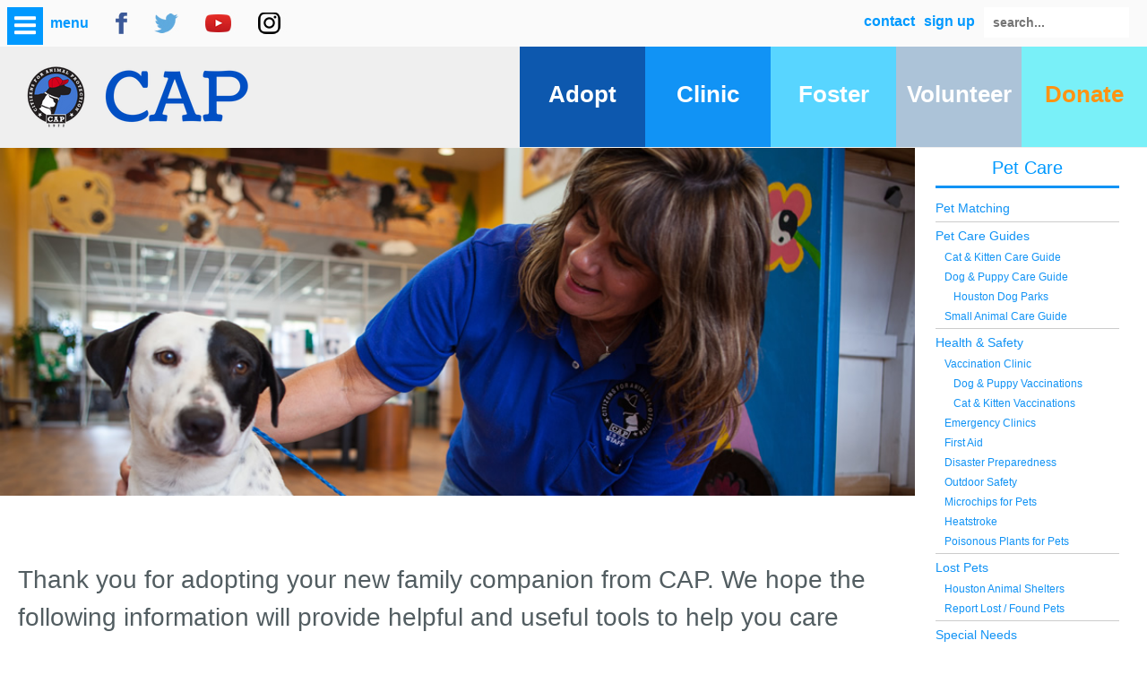

--- FILE ---
content_type: text/html; charset=utf-8
request_url: https://cap4pets.org/pet-care/pet-care-guides
body_size: 7814
content:
<!doctype html>

<html lang="en-gb">

<head>
<script>window.dataLayer = window.dataLayer || [];</script>
<!-- Google Tag Manager JS V.1.0.2 from Tools for Joomla -->
<script>(function(w,d,s,l,i){w[l]=w[l]||[];w[l].push({'gtm.start':
new Date().getTime(),event:'gtm.js'});var f=d.getElementsByTagName(s)[0],
j=d.createElement(s),dl=l!='dataLayer'?'&l='+l:'';j.async=true;j.src=
'//www.googletagmanager.com/gtm.js?id='+i+dl;f.parentNode.insertBefore(j,f);
})(window,document,'script','dataLayer','G-CE6GHZ6B31');</script>
<!-- End Google Tag Manager JS -->
  <base href="https://cap4pets.org/pet-care/pet-care-guides" />
	<meta http-equiv="content-type" content="text/html; charset=utf-8" />
	<meta name="keywords" content="caps houston, animal shelter, animal shelter houston, pet adoption, drop off a stray, adopt a pet, animal rescue, rescue animals, animal protection, charity, nonprofit, volunteer opportunities, donations, local animal shelter, Houston animal shelter, animal welfare, cap, caps, Houston animals" />
	<meta name="author" content="Super User" />
	<meta name="description" content="Adopt a pet at Citizens for Animal Protection, a leading Houston animal shelter. Find dogs, cats, rabbits and more at CAP Houston. Volunteer or donate today!
" />
	<title>Pet Care from Houston Pet Adoptions &amp; Animal Shelter CAP</title>
	<script src="https://ajax.googleapis.com/ajax/libs/jquery/1.7.2/jquery.min.js" type="text/javascript"></script>
	<script type="text/javascript">jQuery.noConflict();</script>
	<link href="/templates/frontend/favicon.ico" rel="shortcut icon" type="image/vnd.microsoft.icon" />
	<link href="https://cap4pets.org/component/search/?Itemid=200090&amp;format=opensearch" rel="search" title="Search Citizens for Animal Protection" type="application/opensearchdescription+xml" />
	<link href="/templates/frontend/css/template.css.php" rel="stylesheet" type="text/css" />
	<link href="/modules/mod_za_canvas_menu/css/za-icon-awesome.css" rel="stylesheet" type="text/css" />
	<script src="/media/jui/js/jquery.min.js?dfba05a9ab8f983e6c6166421854777c" type="text/javascript"></script>
	<script src="/media/jui/js/jquery-noconflict.js?dfba05a9ab8f983e6c6166421854777c" type="text/javascript"></script>
	<script src="/media/jui/js/jquery-migrate.min.js?dfba05a9ab8f983e6c6166421854777c" type="text/javascript"></script>
	<script src="/media/system/js/caption.js?dfba05a9ab8f983e6c6166421854777c" type="text/javascript"></script>
	<script src="/templates/frontend/js/logic.js" type="text/javascript"></script>
	<!--[if lt IE 9]><script src="/media/system/js/html5fallback.js?dfba05a9ab8f983e6c6166421854777c" type="text/javascript"></script><![endif]-->
	<script src="/modules/mod_za_canvas_menu/js/classie.js" type="text/javascript"></script>
	<script type="text/javascript">
jQuery(window).on('load',  function() {
				new JCaption('img.caption');
			});jQuery.noConflict();
	</script>


  <!--[if IE]>
    <style>
        .moduletable-trigger {
            display:none;
        }
    </style>
<![endif]-->
</head>
  
<body class="site pet-care-guides ">
<!-- Google Tag Manager iframe V.1.0.2 from Tools for Joomla -->
<noscript><iframe src='//www.googletagmanager.com/ns.html?id=G-CE6GHZ6B31'
height='0' width='0' style='display:none;visibility:hidden'></iframe></noscript>
<!-- End Google Tag Manager iframe -->
  		<div class="moduletable-trigger">
							<h3>menu</h3>
						 
	<div id="za-canvas-menu" class="za-canvas-menu" >		

 
<a class= "zai zai-menu"  id="za-open-button"></a>
	
			<div class="za-menu-wrap za-menu-left" id="za-menu-wrap"  >
			
			
			
			
			<a  class="zai zai-cancel" id="za-close-button"></a>
	
	
	<!--  Style bubble -->		
	<!--  Style bubble end-->	
<!--  Style elastic -->
 	
			<!--  Style elastic end-->	
			<div class="zacan-scrolling">
				<div id="zacan-menu" class="zacan-menu">
				
					<ul class="za-icon-list"


							> 
			<li class="item-101"><a class="" href="/">Home</a></li><li class="item-28 za-drop-down parent"><a class="" href="/pet-adoptions">Adoptions<i class="zai-down-open" data-toggle="zadropdown"></i></a><ul class="zacan-submenu"><li class="item-200555"><a class="" href="/pet-adoptions/featured-adoptions">Featured Adoptions</a></li><li class="item-200182"><a class="" href="/pet-adoptions/dog-adoption">Dogs &amp; Puppies</a></li><li class="item-200178"><a class="" href="/pet-adoptions/cat-adoption">Cats &amp; Kittens</a></li><li class="item-200183"><a class="" href="/pet-adoptions/rabbit-adoption">Small Animals</a></li><li class="item-200059"><a class="" href="/pet-adoptions/adoption-fees">Fees &amp; Requirements</a></li></ul></li><li class="item-29 za-drop-down parent"><a class="" href="/about-us">About Us<i class="zai-down-open" data-toggle="zadropdown"></i></a><ul class="zacan-submenu"><li class="item-50"><a class="" href="/about-us/welcome">Welcome</a></li><li class="item-200063"><a class="" href="/about-us/history-vision">History/Vision</a></li><li class="item-200194 parent"><a class="" href="/about-us/state-of-the-shelter">State of the Shelter</a></li><li class="item-88"><a class="" href="/about-us/staff">Our Staff</a></li><li class="item-55"><a class="" href="/about-us/employment">Employment</a></li><li class="item-56"><a class="" href="/about-us/map-hours">Map/Hours</a></li><li class="item-39"><a class="" href="/about-us/faq">FAQ</a></li></ul></li><li class="item-30 za-drop-down parent"><a class="" href="/programs">Programs<i class="zai-down-open" data-toggle="zadropdown"></i></a><ul class="zacan-submenu"><li class="item-200967 parent"><a class="" href="/programs/vaccination-clinic">The Cornelius Clinic</a></li><li class="item-57"><a class="" href="/pet-adoptions">Pet Adoptions</a></li><li class="item-58"><a class="" href="/programs/animal-shelter">Shelter / Care</a></li><li class="item-200131"><a class="" href="/support-us/foster-homes">Foster Homes</a></li><li class="item-67 parent"><a class="" href="/programs/feral-cats">Feral Cats</a></li><li class="item-200187 parent"><a class="" href="/programs/lost-found-pets">Lost / Found</a></li><li class="item-69 parent"><a class="" href="/programs/outreach">Outreach</a></li><li class="item-200471 parent"><a class="" href="/programs/pet-surrender/weekend-sponsor">Pet Surrender</a></li><li class="item-200112"><a class="" href="/support-us/volunteer">Volunteer</a></li><li class="item-200198"><a class="" href="/programs/shelter-activities">Shelter Activities</a></li><li class="item-201059"><a class="" href="/programs/cap4kids">CAP4Kids</a></li><li class="item-201105"><a class="" href="/programs/search">Search</a></li></ul></li><li class="item-111 za-drop-down parent"><a class="" href="/news-events">News / Events<i class="zai-down-open" data-toggle="zadropdown"></i></a><ul class="zacan-submenu"><li class="item-200611"><a class="" href="/support-us/donation-programs/fundraising-events">Fundraising Events</a></li><li class="item-200160"><a class="" href="/news-events/events">Calendar</a></li><li class="item-54"><a class="" href="/news-events/happy-beginnings">Happy Beginnings</a></li><li class="item-200192"><a class="" href="/news-events/submit-happy-beginning">Submit a Happy Beginning</a></li><li class="item-200153"><a class="" href="/news-events/e-news-list">E-News List</a></li></ul></li><li class="item-31 za-drop-down parent"><a class="" href="/support-us">Support Us<i class="zai-down-open" data-toggle="zadropdown"></i></a><ul class="zacan-submenu"><li class="item-36"><a class="" href="https://www.cap4pets.org/151-uncategorised/6352-donate">Donate Today!</a></li><li class="item-72 parent"><a class="" href="/support-us/donation-programs">Ways to Give</a></li><li class="item-71"><a class="" href="/support-us/happy-tails-store">Pet Supply Shop</a></li><li class="item-200109 parent"><a class="" href="/support-us/volunteer">Volunteer</a></li><li class="item-200110 parent"><a class="" href="/support-us/foster-homes">Foster Homes</a></li><li class="item-201037"><a class="" href="/support-us/sponsor-partners">Sponsor Partners</a></li></ul></li><li class="item-32 active za-drop-down parent"><a class="-petcare" href="/pet-care">Pet Care<i class="zai-down-open" data-toggle="zadropdown"></i></a><ul class="zacan-submenu"><li class="item-200081"><a class="" href="/pet-care/pet-matching">Pet Matching</a></li><li class="item-200090 current active parent"><a class="" href="/pet-care/pet-care-guides">Pet Care Guides</a></li><li class="item-200078 parent"><a class="" href="/pet-care/pet-health">Health &amp; Safety</a></li><li class="item-200096 parent"><a class="" href="/pet-care/lost-pets">Lost Pets</a></li><li class="item-200062 parent"><a class="" href="/pet-care/special-needs">Special Needs</a></li><li class="item-200122"><a class="" href="/pet-care/pet-loss">Pet Loss</a></li><li class="item-200102"><a class="" href="/pet-care/animal-books-dvd">Books / DVDs</a></li></ul></li><li class="item-33 za-drop-down parent"><a class="" href="/education">Humane Education<i class="zai-down-open" data-toggle="zadropdown"></i></a><ul class="zacan-submenu"><li class="item-83"><a class="" href="/education/humane-education">Humane Ed Classes</a></li><li class="item-200175"><a class="" href="/education/adopt-a-classroom">Adopt-a-Classroom</a></li><li class="item-200455"><a class="" href="/education/cap-kids-club">CAP Kids Club</a></li><li class="item-74"><a class="" href="/education/spay-neuter">Spay / Neuter</a></li><li class="item-200456 parent"><a class="" href="/education/feral-cats-info">Feral Cats</a></li><li class="item-73"><a class="" href="/education/declawing">Declawing</a></li><li class="item-75"><a class="" href="/education/crating">Crating</a></li><li class="item-85"><a class="" href="/education/animal-cruelty-laws">Animal Laws</a></li><li class="item-44"><a class="" href="/education/wildlife">Wildlife</a></li></ul></li><li class="item-201097"><a class="" href="/site-map">Site Map</a></li>		
				</ul>
				
				</div>
					</div></div></div>
			
		
	
<link rel="stylesheet" type="text/css" href="/modules/mod_za_canvas_menu/css/menu_sideslide.css" />
<script>var mlPushMenuAling = 'left';		</script>
<script>
	(function(){function c(){d?classie.remove(a,"za-show-menu"):classie.add(a,"za-show-menu");d=!d}var a=document.body;document.querySelector(".za-content-wrap");var f=document.getElementById("za-open-button"),b=document.getElementById("za-close-button"),d=!1;(function(){f.addEventListener("click",c);b&&b.addEventListener("click",c); })()})();
jQuery(document).ready(function(c){c("body").wrapInner('<div class="za-content-wrap" />');c("body").append(c("#za-canvas-menu"))});
(function(){var zadropdown=document.querySelectorAll(".za-drop-down");var dropdownArray=Array.prototype.slice.call(zadropdown,0);dropdownArray.forEach(function(el){var button=el.querySelector('i[data-toggle="zadropdown"]'),menu=el.querySelector(".zacan-submenu"),arrow=el.querySelector("i.zai-down-open");button.onclick=function(event){if(!menu.hasClass("zashow")){menu.classList.add("zashow");menu.classList.remove("zahide");arrow.classList.add("za-open");arrow.classList.remove("za-close");event.preventDefault()}else{menu.classList.remove("zashow");
menu.classList.add("zahide");arrow.classList.remove("za-open");arrow.classList.add("za-close");event.preventDefault()}}});Element.prototype.hasClass=function(className){return this.className&&(new RegExp("(^|\\s)"+className+"(\\s|$)")).test(this.className)}})();
</script>
<style type="text/css">
.za-canvas-menu {left:0;}
#za-open-button {left:0;}
#za-close-button {right: 1em;}
.za-menu-wrap { background: #0099ff;}
					</style>
 
 

<style type="text/css">
a#za-open-button{  color: #0099ff;}
 
a#za-open-button{ color: #ffffff;background: #0099ff;}
a#za-open-button:before{margin:.2em !important;}.zacan-level{ background: #0099ff;}
.zacan-menu a, .zacan-menu a:link, .zacan-menu a:before, a#za-close-button, .za-menu-wrap.za-menu-left ul li::before, .za-menu-wrap.za-menu-right ul li::before, .za-back::after, .za-menu-wrap h2{	color: #ffffff !important;text-decoration:none;}
 a#za-close-button:hover,.za-overlap .zacan-level.zacan-level-overlay > h2::before,.za-drop-down .zai-down-open:hover, .za-menu-wrap.za-menu-left ul li:hover::before, .za-menu-wrap.za-menu-right ul li:hover::before,  .za-back:hover:after{ color: #efefef !important; }
.za-icon-list a:hover, .za-icon-list li:hover > a[class^="zai-"]:before, .za-icon-list a:focus {color: #efefef !important;text-decoration:none;}
.za-morph-shape{fill: #0099ff;}
.za-menu-wrap ul li > a {	font-size:12px !important;}
.za-drop-down .zai-down-open{	color: #ffffff !important;}
</style>					</div>
	
    <div id="top"> 
      <div id="topLeft">
         		<div class="moduletable-socialMediaBar">
						

<div class="custom-socialMediaBar"  >
	<p><img id="CAP_socialmedia2" src="/images/buttons/CAP_socialmedia2.jpg" alt="" usemap="#m_CAP_socialmedia2" width="212" height="28" name="CAP_socialmedia2" border="0" /> <map id="m_CAP_socialmedia2" name="m_CAP_socialmedia2"> 
<area alt="" coords="176,1,201,27" shape="rect" href="https://www.instagram.com/cap4pets" target="_blank" />
 
<area alt="" coords="117,1,146,27" shape="rect" href="https://www.youtube.com/c/CitizensforAnimalProtection" target="_blank" />
 
<area alt="" coords="60,1,87,27" shape="rect" href="https://twitter.com/cap4pets" target="_blank" />
 
<area alt="" coords="10,1,37,27" shape="rect" href="https://www.facebook.com/cap4pets" target="_blank" />
 </map></p></div>
		</div>
	
      </div>
      <div id="topRight">
        <div id="search">
         		<div class="moduletable-topmenu">
						<div class="search-topmenu">
	<form action="/pet-care/pet-care-guides" method="post" class="form-inline" role="search">
		<label for="mod-search-searchword94" class="element-invisible"></label> <input name="searchword" id="mod-search-searchword94" maxlength="200"  class="inputbox search-query input-medium" type="search" placeholder="search..." />		<input type="hidden" name="task" value="search" />
		<input type="hidden" name="option" value="com_search" />
		<input type="hidden" name="Itemid" value="200090" />
	</form>
</div>
		</div>
	 </div>
         		<div class="moduletable">
						<ul class="nav menu mod-list">
<li class="item-201106"><a href="https://lp.constantcontactpages.com/sl/u3I0Kx4" >sign up</a></li><li class="item-201071 parent"><a href="/contact" >contact</a></li></ul>
		</div>
	 </div> </div>
  <div id="header">
  <div id="headerLeft">		<div class="moduletable">
						

<div class="custom"  >
	<p><a href="/"><img class="pull-left" src="/images/logos/CAP_2023_web_logo.png" alt="CAPSiteLogo2017" /></a></p></div>
		</div>
	</div>
  <div id="headerRight">
		<div class="moduletable">
						<ul class="nav menu mod-list">
<li class="item-201078"><a href="/pet-adoptions" >Adopt</a></li><li class="item-201079"><a href="/programs/vaccination-clinic" >Clinic</a></li><li class="item-201080"><a href="/support-us/foster-homes" >Foster</a></li><li class="item-201081"><a href="/support-us/volunteer" >Volunteer</a></li><li class="item-201082"><a href="https://www.cap4pets.org/151-uncategorised/6352-donate" >Donate</a></li></ul>
		</div>
	</div>
  </div>
    <div id="main">
  	<div class="capsection capgroup">
  <div class="capcol span_5_of_6">
  <div class="mainLeft">
    		<div class="moduletable">
						<div class="random-image">
	<img src="/images/banners//DogCare.jpg" style="width:100%; height:auto;" /></div>
		</div>
	
        <div class="content"> <div class="item-page" itemscope itemtype="https://schema.org/Article">
	<meta itemprop="inLanguage" content="en-GB" />
	
		
						
	
	
				
		<ol class="nav nav-tabs nav-stacked">
</ol>
						<div itemprop="articleBody">
		<h1>&nbsp;</h1>
<h1>Thank you for adopting your new family companion from CAP. We hope the following information will provide helpful and useful tools to help you care for your new companion.&nbsp;</h1>
<h1>&nbsp;</h1>
<p>We realize you’ve fallen in love, but it will take a bit of time for you and your new pet to get to know one another. Adopted pets can take up to a week to decompress, three weeks to learn your routine, and three months to feel like your home is their home too.&nbsp;</p>
<p class="introimg">&nbsp;<img style="display: block; margin-left: auto; margin-right: auto;" src="/images/Remember.png" alt="Remember" width="415" height="249" /></p>
<p>&nbsp;</p>
<table style="width: 964px; height: 186px; border: thin dashed #000000; margin-left: auto; margin-right: auto;" rules="all">
<tbody>
<tr>
<td style="text-align: center;">&nbsp;</td>
<td style="text-align: center;">&nbsp;
<h2 style="text-align: left;">Please utilize the following post-adoption dog and cat care guides for important tips on welcoming your new pet home, housetraining or litterbox training, and how to trim nails. You will also find information on heartworm prevention for dogs and declawing for cats. (Hint: heartworm prevention good, declawing bad).</h2>
</td>
<td style="text-align: center;">&nbsp;</td>
</tr>
<tr>
<td>&nbsp; &nbsp; &nbsp; &nbsp; &nbsp; &nbsp; &nbsp; &nbsp; &nbsp; &nbsp; &nbsp; &nbsp; &nbsp; &nbsp; &nbsp; &nbsp; &nbsp; &nbsp; &nbsp; &nbsp;</td>
<td>&nbsp;
<ul>
<li><span style="font-size: 10pt;"><a href="http://www.cap4pets.org/pet-care/pet-care-guides/cat-care">Cat &amp; Kitten Care</a></span></li>
<li><span style="font-size: 10pt;"><a href="/pet-care/pet-care-guides/dog-care-guide">Dog &amp; Puppy Care</a></span></li>
<li><span style="font-size: 10pt;"><a href="/pet-care/pet-care-guides/small-animal-care">Small Animal Care</a></span></li>
</ul>
</td>
<td>&nbsp;</td>
</tr>
<tr>
<td>&nbsp;</td>
<td>&nbsp;
<h2>The CAP Cornelius Clinic provides affordable wellness services to the public, please maintain your pets' good health! To schedule an appointment visit: <a href="http://www.cap4pets.org/programs/vaccination-clinic">Cornelius Clinic</a></h2>
<p>&nbsp;</p>
</td>
<td>&nbsp; &nbsp; &nbsp; &nbsp; &nbsp; &nbsp; &nbsp; &nbsp; &nbsp; &nbsp; &nbsp; &nbsp; &nbsp; &nbsp; &nbsp; &nbsp; &nbsp; &nbsp; &nbsp; &nbsp; &nbsp; &nbsp; &nbsp; &nbsp; &nbsp; &nbsp; &nbsp; &nbsp; &nbsp; &nbsp; &nbsp;&nbsp;</td>
</tr>
</tbody>
</table>
<p>&nbsp;</p>
<p>&nbsp;</p>
<h3 style="text-align: left;">The Ten Commandments from a Pet's Standpoint</h3>
<ol>
<li>My life is likely to last 10-15 years. Any separation from you will be difficult for me. Remember that before you adopt me.</li>
<li>Give me time to understand what you want from me.</li>
<li>Place your trust in me. It is crucial to my well-being.</li>
<li>Don't be angry with me for long and don't lock me up as punishment. You have your work, entertainment and friends, I only have you.</li>
<li>Talk to me. Even if I don't understand all of your words, I understand your voice.</li>
<li>Be aware that however you treat me, I will never forget.</li>
<li>Please don't hit me. I can't hit back, but I can bite and scratch and I really don't want to do that.</li>
<li>Before you scold me for being uncooperative, obstinate or lazy, ask yourself if something might be bothering me. Perhaps I'm not getting the right foods or I've been in the sun too long, or my heart might be getting old and weak.</li>
<li>Take care of me when I get old. You too will grow old.</li>
<li>Go with me on difficult journeys. Never say, "I can't bear to watch" or "let it happen in my absence". Everything is easier for me if you are there. Remember, I love you.</li>
</ol>
<p>&nbsp;</p>
<p>** Courtesy of&nbsp;Stan Rawlinson Dog Behaviourist and Obedience Trainer. Author of the “Ten Commandments For Pets”. You can visit his website and articles at&nbsp;<a href="https://www.doglistener.co.uk/" target="_blank" rel="noopener" data-saferedirecturl="https://www.google.com/url?q=https://www.doglistener.co.uk/&amp;source=gmail&amp;ust=1626273649157000&amp;usg=AFQjCNG0vifoLA-X51KalDIgiSdLLvHw_w">https://www.doglistener.co.<wbr />uk</a></p>	</div>

	
							</div>
 </div>
  </div>
  </div>
  <div class="capcol span_1_of_6 sidebar">
    <h3><a href="/pet-care">Pet Care</a></h3><ul class="nav menu-sidebar mod-list">
<li class="item-200081"><a href="/pet-care/pet-matching" >Pet Matching</a></li><li class="item-200090 current active deeper parent"><a href="/pet-care/pet-care-guides" >Pet Care Guides</a><ul class="nav-child unstyled small"><li class="item-200093"><a href="/pet-care/pet-care-guides/cat-care" >Cat &amp; Kitten Care Guide</a></li><li class="item-200094 deeper parent"><a href="/pet-care/pet-care-guides/dog-care-guide" >Dog &amp; Puppy Care Guide</a><ul class="nav-child unstyled small"><li class="item-200095"><a href="/pet-care/pet-care-guides/dog-care-guide/houston-dog-parks" >Houston Dog Parks</a></li></ul></li><li class="item-200106"><a href="/pet-care/pet-care-guides/small-animal-care" >Small Animal Care Guide</a></li></ul></li><li class="item-200078 deeper parent"><a href="/pet-care/pet-health" >Health &amp; Safety</a><ul class="nav-child unstyled small"><li class="item-200968 deeper parent"><a href="/programs/vaccination-clinic" >Vaccination Clinic</a><ul class="nav-child unstyled small"><li class="item-200971"><a href="/programs/vaccination-clinic/dog-puppy-vaccinations" >Dog &amp; Puppy Vaccinations</a></li><li class="item-200972"><a href="/programs/vaccination-clinic/cat-kitten-vaccinations" >Cat &amp; Kitten Vaccinations</a></li></ul></li><li class="item-200053"><a href="/?Itemid=200053" >Emergency Clinics</a></li><li class="item-200084"><a href="/pet-care/pet-health/pet-first-aid" >First Aid</a></li><li class="item-200101"><a href="/pet-care/pet-health/disaster-preparedness-pets" >Disaster Preparedness</a></li><li class="item-200086"><a href="/pet-care/pet-health/outdoor-safety" >Outdoor Safety</a></li><li class="item-200113"><a href="/pet-care/pet-health/microchips" >Microchips for Pets</a></li><li class="item-200085"><a href="/pet-care/pet-health/heatstroke" >Heatstroke</a></li><li class="item-200100"><a href="/pet-care/pet-health/poisonous-plants-pets" >Poisonous Plants for Pets</a></li></ul></li><li class="item-200096 deeper parent"><a href="/pet-care/lost-pets" >Lost Pets</a><ul class="nav-child unstyled small"><li class="item-200097"><a href="/pet-care/lost-pets/houston-animal-shelters" >Houston Animal Shelters</a></li><li class="item-200485"><a href="/programs/lost-found-pets" >Report Lost / Found Pets</a></li></ul></li><li class="item-200062 deeper parent"><a href="/pet-care/special-needs" >Special Needs</a><ul class="nav-child unstyled small"><li class="item-200105"><a href="/pet-care/special-needs/blind-dog-care" >Blind Dog Care</a></li></ul></li><li class="item-200122"><a href="/pet-care/pet-loss" >Pet Loss</a></li><li class="item-200102"><a href="/pet-care/animal-books-dvd" >Books / DVDs</a></li></ul>

  </div>
  </div>
  </div>
                      <div id="footer">
  		<div class="moduletable_menu">
						<ul class="nav menu mod-list">
<li class="item-101 default"><a href="/" >Home</a></li><li class="item-28 parent"><a href="/pet-adoptions" >Adoptions</a></li><li class="item-29 parent"><a href="/about-us" >About Us</a></li><li class="item-30 parent"><a href="/programs" >Programs</a></li><li class="item-111 parent"><a href="/news-events" >News / Events</a></li><li class="item-31 parent"><a href="/support-us" >Support Us</a></li><li class="item-32 active parent"><a href="/pet-care" class="-petcare">Pet Care</a></li><li class="item-33 parent"><a href="/education" >Humane Education</a></li><li class="item-201097"><a href="/site-map" >Site Map</a></li></ul>
		</div>
			<div class="moduletable">
						

<div class="custom"  >
	<p style="text-align: center;">&nbsp;</p>
<p style="text-align: center;"><img src="/images/Footer_Awards_2.png" alt="Footer Awards 2" width="500" height="140" /></p>
<p style="text-align: center;"><strong>Citizens for Animal Protection EIN 23-7296260&nbsp;</strong></p>
<p style="text-align: center;"><img src="/images/WebsiteBadge-White.png" alt="WebsiteBadge White" width="213" height="116" /></p></div>
		</div>
			<div class="moduletable">
						

<div class="custom"  >
	<p>&nbsp;</p>
<p style="text-align: center;"><img style="display: block; margin-left: auto; margin-right: auto;" src="/images/logos/Logo_8.20.png" alt="50th gold" width="107" height="107" />&nbsp;<img src="/images/logos/transpwhs2.png" alt="transpwhs2" width="232" height="87" /><br /><span style="color: #000000;"><span style="font-size: 18pt;"><strong><span style="color: #800000;"><span style="font-size: 14pt;">Sponsored Adoptions</span><br />19,500</span></strong><br /><span style="font-size: 12pt;">(updated 12/11/25)</span></span></span></p></div>
		</div>
			<div class="moduletable">
						

<div class="custom"  >
	<p>Citizens for Animal Protection 17555 Katy Freeway Houston, Texas 77094 Telephone: 281.497.0591 Fax: 281.497.1537&nbsp;</p>
<!---
<p><b>Hours</b>: <em>Adoptions</em>: Sun-Tue: 1-6pm; Wed, Fri &amp; Sat: 11am-6pm; Thur: 11am-7pm;&nbsp;<em>Receiving:&nbsp;</em>10am-3:30pm (closed Thurs); &nbsp;<em>Reclaiming</em>:&nbsp;10am-6pm</p>
---></div>
		</div>
			<div class="moduletable-legal">
						<ul class="nav menu mod-list">
<li class="item-40"><a href="/copyright-cap" >Copyright CAP 2006-2016</a></li><li class="item-41"><a href="/terms-of-use" >Terms of Use</a></li><li class="item-42"><a href="/privacy-policy" >Privacy Policy</a></li></ul>
		</div>
			<div class="moduletable">
						

<div class="custom"  >
	<p><img id="CAP_socialmedia_footer" src="/images/buttons/CAP_socialmedia_footer2.gif" alt="" usemap="#m_CAP_socialmedia_footer" width="214" height="28" name="CAP_socialmedia_footer" border="0" /> <map id="m_CAP_socialmedia_footer" name="m_CAP_socialmedia_footer"> 
<area alt="" coords="176,1,201,27" shape="rect" href="https://www.instagram.com/cap4pets" target="_blank" />
 
<area alt="" coords="117,1,146,27" shape="rect" href="https://www.youtube.com/@CAP4pets" target="_blank" />
 
<area alt="" coords="60,1,87,27" shape="rect" href="https://twitter.com/cap4pets" target="_blank" />
 
<area alt="" coords="10,1,37,27" shape="rect" href="https://www.facebook.com/cap4pets" target="_blank" />
 </map></p></div>
		</div>
	
</div>

<script type="text/javascript">

  var _gaq = _gaq || [];
  _gaq.push(['_setAccount', 'UA-21815623-3']);
  _gaq.push(['_trackPageview']);

  (function() {
    var ga = document.createElement('script'); ga.type = 'text/javascript'; ga.async = true;
    ga.src = ('https:' == document.location.protocol ? 'https://ssl' : 'http://www') + '.google-analytics.com/ga.js';
    var s = document.getElementsByTagName('script')[0]; s.parentNode.insertBefore(ga, s);
  })();

</script>
  

	<script src="https://cap4pets.org/plugins/system/equalheights/js/equalheights.js" type="text/javascript"></script>
	<script type="text/javascript">
	var ddClasses = new Array(".missionCol" );
jQuery(window).load(function() {
	ddEqualizeHeights();
});
var resizeTimer;
jQuery(window).resize(function() {
	clearTimeout(resizeTimer);
	resizeTimer = setTimeout(ddEqualizeHeights, 50);
});</script>
<script defer src="https://static.cloudflareinsights.com/beacon.min.js/vcd15cbe7772f49c399c6a5babf22c1241717689176015" integrity="sha512-ZpsOmlRQV6y907TI0dKBHq9Md29nnaEIPlkf84rnaERnq6zvWvPUqr2ft8M1aS28oN72PdrCzSjY4U6VaAw1EQ==" data-cf-beacon='{"version":"2024.11.0","token":"74d2acfc09cc4e5fa20dd54977d4ecd7","r":1,"server_timing":{"name":{"cfCacheStatus":true,"cfEdge":true,"cfExtPri":true,"cfL4":true,"cfOrigin":true,"cfSpeedBrain":true},"location_startswith":null}}' crossorigin="anonymous"></script>
</body>

</html>


--- FILE ---
content_type: text/css; charset=UTF-8
request_url: https://cap4pets.org/templates/frontend/css/template.css.php
body_size: 4211
content:
html{font-family:sans-serif;-ms-text-size-adjust:100%;-webkit-text-size-adjust:100%}body{margin:0}article,aside,details,figcaption,figure,footer,header,hgroup,main,menu,nav,section,summary{display:block}audio,canvas,progress,video{display:inline-block;vertical-align:baseline}audio:not([controls]){display:none;height:0}[hidden],template{display:none}a{background-color:transparent}a:active,a:hover{outline:0}abbr[title]{border-bottom:1px dotted}b,strong{font-weight:bold}dfn{font-style:italic}h1{font-size:2em;margin:0.67em 0}mark{background:#ff0;color:#000}small{font-size:80%}sub,sup{font-size:75%;line-height:0;position:relative;vertical-align:baseline}sup{top:-0.5em}sub{bottom:-0.25em}img{border:0}svg:not(:root){overflow:hidden}figure{margin:1em 40px}hr{-moz-box-sizing:content-box;box-sizing:content-box;height:0}pre{overflow:auto}code,kbd,pre,samp{font-family:monospace,monospace;font-size:1em}button,input,optgroup,select,textarea{color:inherit;font:inherit;margin:0}button{overflow:visible}button,select{text-transform:none}button,html input[type="button"],input[type="reset"],input[type="submit"]{-webkit-appearance:button;cursor:pointer}button[disabled],html input[disabled]{cursor:default}button::-moz-focus-inner,input::-moz-focus-inner{border:0;padding:0}input{line-height:normal}input[type="checkbox"],input[type="radio"]{box-sizing:border-box;padding:0}input[type="number"]::-webkit-inner-spin-button,input[type="number"]::-webkit-outer-spin-button{height:auto}input[type="search"]{-webkit-appearance:textfield;-moz-box-sizing:content-box;-webkit-box-sizing:content-box;box-sizing:content-box}input[type="search"]::-webkit-search-cancel-button,input[type="search"]::-webkit-search-decoration{-webkit-appearance:none}fieldset{border:1px solid #c0c0c0;margin:0 2px;padding:0.35em 0.625em 0.75em}legend{border:0;padding:0}textarea{overflow:auto}optgroup{font-weight:bold}table{border-collapse:collapse;border-spacing:0}td,th{padding:0}html{margin:0;padding:0;border:0}body,div,span,object,iframe,h1,h2,h3,h4,h5,h6,p,blockquote,pre,a,abbr,acronym,address,code,del,dfn,em,img,q,dl,dt,dd,ol,ul,li,fieldset,form,label,legend,table,caption,tbody,tfoot,thead,tr,th,td,article,aside,dialog,figure,footer,header,hgroup,nav,section{margin:0;padding:0;border:0;font-size:100%;font:inherit;vertical-align:baseline}article,aside,details,figcaption,figure,dialog,footer,header,hgroup,menu,nav,section{display:block}body{line-height:1.5;background:white;font-family:"Trebuchet MS",Arial,Helvetica,sans-serif;color:#666}table{border-collapse:separate;border-spacing:0}caption,th,td{text-align:left;font-weight:normal;float:none !important}table,th,td{vertical-align:middle}blockquote:before,blockquote:after,q:before,q:after{content:''}blockquote,q{quotes:"" ""}a img{border:none}:focus{outline:0}html{overflow-y:scroll}#top{background:#FAFAFA;width:100%;height:40px;padding-top:12px;clear:both;position:fixed;z-index:900}#topLeft{width:50%;padding:0;float:left}#topRight{width:50%;padding:0;float:right}#header{height:115px;z-index:1000;padding:50px 0 0 0;background-color:#EFEFEF}#headerLeft{float:left}#headerLeft img{padding:20px 0 0 10px}#headerRight{float:right}#slideshow{}.moduletable-trigger{position:fixed;top:0x;overflow:hidden;z-index:999}.moduletable-trigger h3{font-size:16px;font-weight:bold;color:#0099FF;overflow:hidden;padding:.9em 0 0 3.5em}.moduletable-socialMediaBar{padding-left:8em}#topRight ul{font-family:Century Gothic,"Trebuchet MS",Arial,Helvetica,sans-serif;padding:0;list-style:none}#topRight li{float:right;margin:0;padding:0;background-image:none}#topRight a,#topRight a.active{text-align:left;font-size:16px;font-weight:bold;float:left;display:block;height:20px;padding:0 5px;color:#0099FF;text-decoration:none}#topRight li a:hover{color:#6699FF;text-decoration:none}#headerRight ul{font-family:Century Gothic,"Trebuchet MS",Arial,Helvetica,sans-serif;padding:0;margin:0;list-style:none}#headerRight li{margin:0;padding:0;background-image:none;height:114px;width:140px;float:left}#headerRight a,#topRight a.active{text-align:left;font-size:26px;font-weight:bold;display:block;color:#ffffff;text-decoration:none;padding-top:36px;text-align:center}#headerRight .item-201078{background-color:#0D58AE}#headerRight .item-201079{background-color:#1193F5}#headerRight .item-201080{background-color:#58D5FF}#headerRight .item-201081{background-color:#ACC3D8}#headerRight .item-201082{background-color:#79F0F8}#headerRight .item-201082 a{color:#FF9313}#headerRight li a:hover{color:#6699FF;text-decoration:none}.capsection{clear:both;padding:0px;margin:0px}.capcol{display:block;float:left;padding:0}.capcol:first-child{margin-left:0}.capgroup:before,.capgroup:after{content:"";display:table}.capgroup:after{clear:both}.capgroup{zoom:1}.capspan5{width:19.9%}.capspan4{width:25%}.span_5_of_6{width:80%}.span_1_of_6{width:20%}#mission{padding:1% 0 0 0;margin:0;width:100%;text-align:center}#mission h2,h4{text-align:center}#mission h4 a{font-size:16px;text-align:center}#mission p{font-size:10px;padding:10px 10%}#mission .capspan5{border:solid 1px #CCC;border-right:none;font-size:10px;padding:0;margin:0}#mission .last{border-right:solid 1px #CCC}#mission h2{color:#898989;font-size:24px;text-decoration:none}#mission img{display:block;margin:auto;padding:20px 0}.missionCol{}#adoptions{padding:1% 0 .5% 0;margin:0;width:100%;background-color:#EFEFEF;height:100%}#adoptions .moduletable h3{font-size:24px;color:#898989;font-family:Century Gothic,"Trebuchet MS",Arial,Helvetica,sans-serif;text-decoration:none;text-align:center;padding-bottom:10px}#zentools-107 .zt-responsive-grid{width:100%}#main{width:100%;margin-bottom:20px;padding:0}.mainLeft{padding:0 3px 0 0}.sidebar{padding:0}.content{padding:0;margin:0 0 0 2%}.item-page{margin-top:10px;width:95%}.sidebar h3{height:40px;text-align:center;font-family:Century Gothic,Geneva,Tahoma,sans-serif;font-size:20px;line-height:40px;padding:0;color:#1193F5;font-weight:normal;margin:2px 8%;width:80%;border-bottom:3px solid #1193F5}.sidebar h3 a,a:visited{font-family:Century Gothic,Geneva,Tahoma,sans-serif;font-size:20px;font-weight:normal}.sidebar h3 a:hover{text-decoration:none;color:#58D5FF}ul.nav.menu-sidebar{margin:0 5px 10px 0;padding:5px 0 5px 20px;list-style:none;width:80%}.nav.menu-sidebar li{margin:0;background-image:none;padding:2px 0;border-bottom:1px #CCC solid}.nav.menu-sidebar li a{background-image:none;font-family:Arial,Helvetica,sans-serif;font-size:14px;line-height:26px;color:#1193F5;text-decoration:none;font-weight:normal}.nav.menu-sidebar li a:hover{color:#58D5FF;text-decoration:none}.nav.menu-sidebar li ul{list-style:none}.nav.menu-sidebar li ul li{border:none;margin:0;background-image:none;padding:0 0 0 10px}.nav.menu-sidebar li ul li a,li ul li a:active{font-family:Arial,Helvetica,sans-serif;font-size:12px;line-height:22px;color:#525D61.;text-decoration:none}#action{padding:0;margin:0;width:100%}#action h2 a{font-size:36px;font-weight:bold;font-family:Century Gothic,"Trebuchet MS",Arial,Helvetica,sans-serif;text-decoration:none}.actionButton{margin:40px 0;text-align:center}.actionAdopt h2 a{color:#1193F5;background-color:#DCDCDC;padding:8% 24%}.actionVolunteer h2 a{color:#3BBEF0;background-color:#BFBFBF;padding:8% 12%}.actionVaccinate h2 a{color:#72E6EF;background-color:#A2A2A2;padding:8% 12%}.actionDonate h2 a{color:#FF6600;background-color:#C9C9C9;padding:8% 20%}#action .capspan4{padding-top:20px;background-color:#EDEDED}#action .span41{padding-top:20px;width:25%;background-color:#CCCCCC}#action .span42{padding-top:20px;width:25%;background-color:#BFBFBF}#action .span43{padding-top:20px;width:25%;background-color:#DEDEDE}#action img{padding:10% 0;display:block;margin-left:auto;margin-right:auto}#news .moduletable h2{font-size:24px;color:#898989;font-family:Century Gothic,"Trebuchet MS",Arial,Helvetica,sans-serif;text-decoration:none;text-align:center;padding-bottom:10px}#zentools-104{margin-left:10px}#footer{background-color:#C6C6C6;border-top:#0E84DF solid 8px;border-bottom:#0E84DF solid 1px;padding:2% 0}#footer ul{margin:0;padding:0;list-style:none;text-align:center}#footer li{margin:0;padding:0;display:inline;background-image:none}#footer .moduletable_menu ul{padding:20px 0 10px 0}#footer .moduletable_menu li a{font-family:Century Gothic,"Trebuchet MS",Arial,Helvetica,sans-serif;font-weight:normal;font-size:16px;padding:0 1%;color:#666;text-decoration:none}#footer p{padding:0 0 0 5px;color:#666;font-size:14px;text-align:center}#footer .moduletable-legal ul{padding:0}#footer .moduletable-legal li a{font-weight:normal;font-size:14px;padding:0 5px;color:#666;text-decoration:none}#footer li a:hover{color:#0099FF;text-decoration:none}.search-topmenu .inputbox{font-family:Century Gothic,"Trebuchet MS",Arial,Helvetica,sans-serif;font-weight:bold;font-size:14px;color:#777777;border:none;height:30px;width:150px;text-indent:0;text-align:left;margin:-4px 0 0 5px;line-height:16px;float:right;padding:2px 2px 2px 10px;margin-right:20px;background-color:#fff}span.highlight{background:#9BCC56}.adoption-left{border:10px #EFEFEF solid;clear:both;margin:0 7px 5px 0;float:left}.e2ma_signup_form{margin-left:10px}.e2ma_signup_form_row{margin-top:5px}.inputbox{font-family:arial,helvetica,sans-serif;font-size:12px;color:#666666;border:#CCC 5px solid;background-color:#fff;padding:10px;margin-top:2px}.btn{border:none;color:#fff;background-color:#CCC;padding:10px;font-family:Century Gothic,"Trebuchet MS",Arial,Helvetica,sans-serif}a.dropdown-toggle{background-color:#fff}.readmore{margin-top:10px}body{font-size:14px;font-family:Arial,Helvetica,sans-serif;color:#525D61;text-align:left;margin:0;padding:0}input.button{cursor:pointer}p{color:#525D61;font-size:14px;margin:0;padding:0 0 5px 0}.item-image{border:none;margin:5px 0 8px 0}.adoption-left{clear:both;border:none;margin:0 10px 10px 0;float:left}.adoption-right{border:none;margin:0 0 10px 10px;float:right}.adoption-cats{clear:both;border:none;margin-bottom:10px}div.componentheading{padding:0;margin:0}h1,.componentheading{font-family:Century Gothic,"Trebuchet MS",Arial,Helvetica,sans-serif;padding:5px 0px;margin:0;font-size:28px}h2,.contentheading,.cat-link{font-family:Century Gothic,"Trebuchet MS",Arial,Helvetica,sans-serif;padding:5px 0px;margin:0;font-size:18px;font-weight:normal;vertical-align:bottom;width:100%}h3,legend{margin:0 0 5px 0;font-weight:normal;font-family:Century Gothic,"Trebuchet MS",Arial,Helvetica,sans-serif;font-size:16px}#main ul.actions{text-align:right;padding:10px 0;width:100%;margin:0}#main ul.actions li{display:inline}#main ul.actions a{text-decoration:none}#main ul.actions li.print-icon{border-right:1px #525D61 solid;padding-right:5px;margin-right:7px}.pagination{margin:18px 0}.pagination ul{display:inline-block;*display:inline;*zoom:1;margin-left:0;margin-bottom:0}.pagination ul > li{display:inline}.pagination ul > li > a,.pagination ul > li > span{float:left;padding:4px 12px;line-height:18px}.pagination ul > .active > a,.pagination ul > .active > span{color:#999;cursor:default}.pagination ul > .disabled > span,.pagination ul > .disabled > a,.pagination ul > .disabled > a:hover,.pagination ul > .disabled > a:focus{color:#999;background-color:transparent;cursor:default}.pagination-centered{text-align:center}.pagination-right{text-align:right}.pagination-large ul > li > a,.pagination-large ul > li > span{padding:11px 19px;font-size:16.25px}.pagination-small ul > li > a,.pagination-small ul > li > span{padding:2px 10px;font-size:12px}.pagination-mini ul > li > a,.pagination-mini ul > li > span{padding:0 6px;font-size:9.75px}.pager{margin:18px 0;list-style:none;text-align:center;*zoom:1}.pager:before,.pager:after{display:table;content:"";line-height:0}.pager:after{clear:both}.pager li{display:inline}.pager li > a,.pager li > span{display:inline-block;padding:5px 14px;border:1px solid #ddd}.pager li > a:hover,.pager li > a:focus{text-decoration:none}.pager .next > a,.pager .next > span{float:right}.pager .previous > a,.pager .previous > span{float:left}.pager .disabled > a,.pager .disabled > a:hover,.pager .disabled > a:focus,.pager .disabled > span{color:#999;cursor:default}ul.nav-stacked,ol.nav-stacked{margin-left:20px}.item-page ul,.item-page ol{margin-left:20px}.article-index{margin:5px;background:#EFEFEF;padding:5px;float:right}.article-index ul.nav-stacked{list-style-type:none;margin:10px}ul.nav-stacked li a{font-weight:normal;padding:0 5px}.article-index h3{text-align:center;padding-top:10px}.pagenavcounter{display:none}.blog-featured{padding:0}.items-leading{padding:0 5px 10px 5px;overflow:hidden;margin-bottom:10px}.row-separator{display:block;clear:both;margin:0;border:0;height:1px}.item-separator{display:none;margin:0}.shownocolumns{width:98% !important}#top{margin:0 0 20px 0;overflow:hidden}.cols-3 .column-1{float:left;width:29%;padding:0 5px;margin-right:4%}.cols-3 .column-2{float:left;width:29%;margin-left:0;padding:0 5px}.cols-3 .column-3{float:right;width:29%;padding:0 5px}.items-row{overflow:hidden;margin-bottom:10px !important}.column-1,.column-2,.column-3{padding:10px 5px}.blog-more{padding:10px 5px}a:link,a:visited{color:#0099FF;font-weight:bold;text-decoration:none}a:hover,a:active,a:focus{color:#2445B5;text-decoration:underline}@media only screen and (max-width:480px){.span_6_of_6{width:100%}.span_5_of_6{width:100%}.span_4_of_6{width:100%}.span_3_of_6{width:100%}.span_2_of_6{width:100%}.span_1_of_6{width:100%}.span_5_of_5{width:100%}.span_4_of_5{width:100%}.span_3_of_5{width:100%}.span_2_of_5{width:100%}.span_1_of_5{width:100%}}@media (min-width:768px){}@media (min-width:992px){}@media (min-width:1200px){}@media screen and (-webkit-min-device-pixel-ratio:1.5),screen and (max--moz-device-pixel-ratio:1.5){}tbody tr:nth-child(odd){background-color:#f2f2f2}}#system-message{margin-bottom:10px;padding:0}#system-message > dt{font-weight:bold;display:none}#system-message > dd{margin:0;font-weight:bold;text-indent:30px}#system-message > dd > ul{color:#0055BB;background-position:4px top;background-repeat:no-repeat;margin-bottom:10px;list-style:none;padding:10px;border-top:3px solid #84A7DB;border-bottom:3px solid #84A7DB}#system-message > dd > ul > li{line-height:1.5em}#system-message > .message > ul{background-color:#C3D2E5;background-image:url(../images/notice-info.png)}#system-message > .error > ul,#system-message > .warning > ul,#system-message > .notice > ul{color:#c00}#system-message > .error > ul{background-color:#E6C0C0;background-image:url(../images/notice-alert.png);border-color:#DE7A7B}#system-message > .warning > ul{background-color:#E6C8A6;background-image:url(../images/notice-note.png);border-color:#FFBB00}#system-message > .notice > ul{background-color:#EFE7B8;background-image:url(../images/notice-note.png);border-color:#F0DC7E}@import url(../../../media/system/css/system.css);.system-unpublished,tr.system-unpublished{background:#e8edf1;border-top:4px solid #c4d3df;border-bottom:4px solid #c4d3df}span.highlight{background-color:#FFFFCC;font-weight:bold;padding:1px 0}.img-fulltext-float-right{float:right;margin-left:10px;margin-bottom:10px}.img-fulltext-float-left{float:left;margin-right:10px;margin-bottom:10px}.img-fulltext-float-none{}.img-intro-float-right{float:right;margin-left:5px;margin-bottom:5px}.img-intro-float-left{float:left;margin-right:5px;margin-bottom:5px}.img-intro-float-none{}.invalid{border-color:#ff0000}label.invalid{color:#ff0000}#editor-xtd-buttons{padding:5px}.button2-left,.button2-right,.button2-left div,.button2-right div{float:left}.button2-left a,.button2-right a,.button2-left span,.button2-right span{display:block;height:22px;float:left;line-height:22px;font-size:11px;color:#666;cursor:pointer}.button2-left span,.button2-right span{cursor:default;color:#999}.button2-left .page a,.button2-right .page a,.button2-left .page span,.button2-right .page span{padding:0 6px}.page span{color:#000;font-weight:bold}.button2-left a:hover,.button2-right a:hover{text-decoration:none;color:#0B55C4}.button2-left a,.button2-left span{padding:0 24px 0 6px}.button2-right a,.button2-right span{padding:0 6px 0 24px}.button2-left{background:url(../images/j_button2_left.png) no-repeat;float:left;margin-left:5px}.button2-right{background:url(../images/j_button2_right.png) 100% 0 no-repeat;float:left;margin-left:5px}.button2-left .image{background:url(../images/j_button2_image.png) 100% 0 no-repeat}.button2-left .readmore,.button2-left .article{background:url(../images/j_button2_readmore.png) 100% 0 no-repeat}.button2-left .pagebreak{background:url(../images/j_button2_pagebreak.png) 100% 0 no-repeat}.button2-left .blank{background:url(../images/j_button2_blank.png) 100% 0 no-repeat}div.tooltip{float:left;background:#ffc;border:1px solid #D4D5AA;padding:5px;max-width:200px;z-index:13000}div.tooltip h4{padding:0;margin:0;font-size:95%;font-weight:bold;margin-top:-15px;padding-top:15px;padding-bottom:5px;background:url(../images/selector-arrow.png) no-repeat}div.tooltip p{font-size:90%;margin:0}.img_caption .left{float:left;margin-right:1em}.img_caption .right{float:right;margin-left:1em}.img_caption .left p{clear:left;text-align:center}.img_caption .right p{clear:right;text-align:center}.img_caption{text-align:center!important}.img_caption.none{margin-left:auto;margin-right:auto}a img.calendar{width:16px;height:16px;margin-left:3px;background:url(../images/calendar.png) no-repeat;cursor:pointer;vertical-align:middle}

--- FILE ---
content_type: text/css
request_url: https://cap4pets.org/modules/mod_za_canvas_menu/css/za-icon-awesome.css
body_size: 4324
content:
@font-face{font-family:'za-icon-awesome';src:url(../css/fonts/za-icon-awesome.eot);src:url(../css/fonts/za-icon-awesome.eot#iefix) format("embedded-opentype"),url(../css/fonts/za-icon-awesome.woff) format("woff"),url(../css/fonts/za-icon-awesome.ttf) format("truetype"),url(../css/fonts/za-icon-awesome.svg#za-icon-awesome) format("svg");font-weight:normal;font-style:normal}
[class^="zai-"]:before,[class*=" zai-"]:before{font-family:"za-icon-awesome";font-style:normal;font-weight:normal;speak:none;display:inline-block;text-decoration:none!important;width:1em;margin-right:.2em;text-align:center;font-variant:normal;text-transform:none;line-height:1em;margin-left:.2em;font-size:100%;-webkit-font-smoothing:antialiased;-moz-osx-font-smoothing:grayscale}
.zai-calendar:before{content:'\21'}
.zai-calendar-empty:before{content:'\22'}
.zai-italic:before{content:'\23'}
.zai-motorcycle:before{content:'\24'}
.zai-train:before{content:'\25'}
.zai-subway:before{content:'\26'}
.zai-ship:before{content:'\27'}
.zai-money:before{content:'\28'}
.zai-euro:before{content:'\29'}
.zai-pound:before{content:'\2a'}
.zai-dollar:before{content:'\2b'}
.zai-rupee:before{content:'\2c'}
.zai-yen:before{content:'\2d'}
.zai-rouble:before{content:'\2e'}
.zai-glass:before{content:'\2f'}
.zai-music:before{content:'\30'}
.zai-search:before{content:'\31'}
.zai-mail:before{content:'\32'}
.zai-mail-alt:before{content:'\33'}
.zai-mail-squared:before{content:'\34'}
.zai-heart:before{content:'\35'}
.zai-heart-empty:before{content:'\36'}
.zai-star:before{content:'\37'}
.zai-star-empty:before{content:'\38'}
.zai-star-half:before{content:'\39'}
.zai-star-half-alt:before{content:'\3a'}
.zai-user:before{content:'\3b'}
.zai-user-plus:before{content:'\3c'}
.zai-user-times:before{content:'\3d'}
.zai-users:before{content:'\3e'}
.zai-male:before{content:'\3f'}
.zai-female:before{content:'\40'}
.zai-child:before{content:'\41'}
.zai-user-secret:before{content:'\42'}
.zai-video:before{content:'\43'}
.zai-videocam:before{content:'\44'}
.zai-picture:before{content:'\45'}
.zai-camera:before{content:'\46'}
.zai-camera-alt:before{content:'\47'}
.zai-th-large:before{content:'\48'}
.zai-th:before{content:'\49'}
.zai-th-list:before{content:'\4a'}
.zai-ok:before{content:'\4b'}
.zai-ok-circled:before{content:'\4c'}
.zai-ok-circled2:before{content:'\4d'}
.zai-ok-squared:before{content:'\4e'}
.zai-cancel:before{content:'\4f'}
.zai-cancel-circled:before{content:'\50'}
.zai-cancel-circled2:before{content:'\51'}
.zai-plus:before{content:'\52'}
.zai-plus-circled:before{content:'\53'}
.zai-plus-squared:before{content:'\54'}
.zai-plus-squared-alt:before{content:'\55'}
.zai-minus:before{content:'\56'}
.zai-minus-circled:before{content:'\57'}
.zai-minus-squared:before{content:'\58'}
.zai-minus-squared-alt:before{content:'\59'}
.zai-help:before{content:'\5a'}
.zai-help-circled:before{content:'\5b'}
.zai-info-circled:before{content:'\5c'}
.zai-info:before{content:'\5d'}
.zai-home:before{content:'\5e'}
.zai-link:before{content:'\5f'}
.zai-unlink:before{content:'\60'}
.zai-link-ext:before{content:'\61'}
.zai-link-ext-alt:before{content:'\62'}
.zai-attach:before{content:'\63'}
.zai-lock:before{content:'\64'}
.zai-lock-open:before{content:'\65'}
.zai-lock-open-alt:before{content:'\66'}
.zai-pin:before{content:'\67'}
.zai-eye:before{content:'\68'}
.zai-eye-off:before{content:'\69'}
.zai-tag:before{content:'\6a'}
.zai-tags:before{content:'\6b'}
.zai-bookmark:before{content:'\6c'}
.zai-bookmark-empty:before{content:'\6d'}
.zai-flag:before{content:'\6e'}
.zai-flag-empty:before{content:'\6f'}
.zai-flag-checkered:before{content:'\70'}
.zai-thumbs-up:before{content:'\71'}
.zai-thumbs-down:before{content:'\72'}
.zai-thumbs-up-alt:before{content:'\73'}
.zai-thumbs-down-alt:before{content:'\74'}
.zai-download:before{content:'\75'}
.zai-upload:before{content:'\76'}
.zai-download-cloud:before{content:'\77'}
.zai-upload-cloud:before{content:'\78'}
.zai-reply:before{content:'\79'}
.zai-reply-all:before{content:'\7a'}
.zai-forward:before{content:'\7b'}
.zai-quote-left:before{content:'\7c'}
.zai-quote-right:before{content:'\7d'}
.zai-code:before{content:'\7e'}
.zai-export:before{content:'\e800'}
.zai-export-alt:before{content:'\e801'}
.zai-share:before{content:'\e802'}
.zai-share-squared:before{content:'\e803'}
.zai-pencil:before{content:'\e804'}
.zai-pencil-squared:before{content:'\e805'}
.zai-edit:before{content:'\e806'}
.zai-print:before{content:'\e807'}
.zai-retweet:before{content:'\e808'}
.zai-keyboard:before{content:'\e809'}
.zai-gamepad:before{content:'\e80a'}
.zai-comment:before{content:'\e80b'}
.zai-chat:before{content:'\e80c'}
.zai-comment-empty:before{content:'\e80d'}
.zai-chat-empty:before{content:'\e80e'}
.zai-bell:before{content:'\e80f'}
.zai-bell-alt:before{content:'\e810'}
.zai-bell-off:before{content:'\e811'}
.zai-bell-off-empty:before{content:'\e812'}
.zai-attention-alt:before{content:'\e813'}
.zai-attention:before{content:'\e814'}
.zai-attention-circled:before{content:'\e815'}
.zai-location:before{content:'\e816'}
.zai-direction:before{content:'\e817'}
.zai-compass:before{content:'\e818'}
.zai-trash:before{content:'\e819'}
.zai-trash-empty:before{content:'\e81a'}
.zai-doc:before{content:'\e81b'}
.zai-docs:before{content:'\e81c'}
.zai-doc-text:before{content:'\e81d'}
.zai-doc-inv:before{content:'\e81e'}
.zai-doc-text-inv:before{content:'\e81f'}
.zai-file-pdf:before{content:'\e820'}
.zai-file-word:before{content:'\e821'}
.zai-file-excel:before{content:'\e822'}
.zai-file-powerpoint:before{content:'\e823'}
.zai-file-image:before{content:'\e824'}
.zai-file-archive:before{content:'\e825'}
.zai-file-audio:before{content:'\e826'}
.zai-file-video:before{content:'\e827'}
.zai-file-code:before{content:'\e828'}
.zai-folder:before{content:'\e829'}
.zai-folder-open:before{content:'\e82a'}
.zai-folder-empty:before{content:'\e82b'}
.zai-folder-open-empty:before{content:'\e82c'}
.zai-box:before{content:'\e82d'}
.zai-rss:before{content:'\e82e'}
.zai-rss-squared:before{content:'\e82f'}
.zai-phone:before{content:'\e830'}
.zai-phone-squared:before{content:'\e831'}
.zai-fax:before{content:'\e832'}
.zai-menu:before{content:'\e833'}
.zai-cog:before{content:'\e834'}
.zai-cog-alt:before{content:'\e835'}
.zai-wrench:before{content:'\e836'}
.zai-sliders:before{content:'\e837'}
.zai-basket:before{content:'\e838'}
.zai-login:before{content:'\e839'}
.zai-logout:before{content:'\e83a'}
.zai-mic:before{content:'\e83b'}
.zai-mute:before{content:'\e83c'}
.zai-volume-off:before{content:'\e83d'}
.zai-volume-down:before{content:'\e83e'}
.zai-volume-up:before{content:'\e83f'}
.zai-headphones:before{content:'\e840'}
.zai-clock:before{content:'\e841'}
.zai-lightbulb:before{content:'\e842'}
.zai-block:before{content:'\e843'}
.zai-resize-full:before{content:'\e844'}
.zai-resize-full-alt:before{content:'\e845'}
.zai-resize-small:before{content:'\e846'}
.zai-resize-vertical:before{content:'\e847'}
.zai-resize-horizontal:before{content:'\e848'}
.zai-move:before{content:'\e849'}
.zai-zoom-in:before{content:'\e84a'}
.zai-zoom-out:before{content:'\e84b'}
.zai-down-circled2:before{content:'\e84c'}
.zai-up-circled2:before{content:'\e84d'}
.zai-left-circled2:before{content:'\e84e'}
.zai-right-circled2:before{content:'\e84f'}
.zai-down-dir:before{content:'\e850'}
.zai-up-dir:before{content:'\e851'}
.zai-left-dir:before{content:'\e852'!important}
.zai-right-dir:before{content:'\e853'!important}
.zai-down-open:before{content:'\e854'!important}
.zai-left-open:before{content:'\e855'}
.zai-right-open:before{content:'\e856'}
.zai-up-open:before{content:'\e857'}
.zai-angle-left:before{content:'\e858'}
.zai-angle-right:before{content:'\e859'}
.zai-angle-up:before{content:'\e85a'}
.zai-angle-down:before{content:'\e85b'}
.zai-angle-circled-left:before{content:'\e85c'}
.zai-angle-circled-right:before{content:'\e85d'}
.zai-angle-circled-up:before{content:'\e85e'}
.zai-angle-circled-down:before{content:'\e85f'}
.zai-angle-double-left:before{content:'\e860'}
.zai-angle-double-right:before{content:'\e861'}
.zai-angle-double-up:before{content:'\e862'}
.zai-angle-double-down:before{content:'\e863'}
.zai-down:before{content:'\e864'}
.zai-left:before{content:'\e865'}
.zai-right:before{content:'\e866'}
.zai-up:before{content:'\e867'}
.zai-down-big:before{content:'\e868'}
.zai-left-big:before{content:'\e869'}
.zai-right-big:before{content:'\e86a'}
.zai-up-big:before{content:'\e86b'}
.zai-right-hand:before{content:'\e86c'}
.zai-left-hand:before{content:'\e86d'}
.zai-up-hand:before{content:'\e86e'}
.zai-down-hand:before{content:'\e86f'}
.zai-left-circled:before{content:'\e870'}
.zai-right-circled:before{content:'\e871'}
.zai-up-circled:before{content:'\e872'}
.zai-down-circled:before{content:'\e873'}
.zai-cw:before{content:'\e874'}
.zai-ccw:before{content:'\e875'}
.zai-arrows-cw:before{content:'\e876'}
.zai-level-up:before{content:'\e877'}
.zai-level-down:before{content:'\e878'}
.zai-shuffle:before{content:'\e879'}
.zai-exchange:before{content:'\e87a'}
.zai-history:before{content:'\e87b'}
.zai-expand:before{content:'\e87c'}
.zai-collapse:before{content:'\e87d'}
.zai-expand-right:before{content:'\e87e'}
.zai-collapse-left:before{content:'\e87f'}
.zai-play:before{content:'\e880'}
.zai-play-circled:before{content:'\e881'}
.zai-play-circled2:before{content:'\e882'}
.zai-stop:before{content:'\e883'}
.zai-pause:before{content:'\e884'}
.zai-to-end:before{content:'\e885'}
.zai-to-end-alt:before{content:'\e886'}
.zai-to-start:before{content:'\e887'}
.zai-to-start-alt:before{content:'\e888'}
.zai-fast-fw:before{content:'\e889'}
.zai-fast-bw:before{content:'\e88a'}
.zai-eject:before{content:'\e88b'}
.zai-target:before{content:'\e88c'}
.zai-signal:before{content:'\e88d'}
.zai-wifi:before{content:'\e88e'}
.zai-award:before{content:'\e88f'}
.zai-desktop:before{content:'\e890'}
.zai-laptop:before{content:'\e891'}
.zai-tablet:before{content:'\e892'}
.zai-mobile:before{content:'\e893'}
.zai-inbox:before{content:'\e894'}
.zai-globe:before{content:'\e895'}
.zai-sun:before{content:'\e896'}
.zai-cloud:before{content:'\e897'}
.zai-flash:before{content:'\e898'}
.zai-moon:before{content:'\e899'}
.zai-umbrella:before{content:'\e89a'}
.zai-flight:before{content:'\e89b'}
.zai-fighter-jet:before{content:'\e89c'}
.zai-paper-plane:before{content:'\e89d'}
.zai-paper-plane-empty:before{content:'\e89e'}
.zai-space-shuttle:before{content:'\e89f'}
.zai-leaf:before{content:'\e8a0'}
.zai-font:before{content:'\e8a1'}
.zai-bold:before{content:'\e8a2'}
.zai-header:before{content:'\e8a3'}
.zai-paragraph:before{content:'\e8a4'}
.zai-text-height:before{content:'\e8a5'}
.zai-text-width:before{content:'\e8a6'}
.zai-align-left:before{content:'\e8a7'}
.zai-align-center:before{content:'\e8a8'}
.zai-align-right:before{content:'\e8a9'}
.zai-align-justify:before{content:'\e8aa'}
.zai-list:before{content:'\e8ab'}
.zai-indent-left:before{content:'\e8ac'}
.zai-indent-right:before{content:'\e8ad'}
.zai-list-bullet:before{content:'\e8ae'}
.zai-list-numbered:before{content:'\e8af'}
.zai-strike:before{content:'\e8b0'}
.zai-underline:before{content:'\e8b1'}
.zai-superscript:before{content:'\e8b2'}
.zai-subscript:before{content:'\e8b3'}
.zai-table:before{content:'\e8b4'}
.zai-columns:before{content:'\e8b5'}
.zai-crop:before{content:'\e8b6'}
.zai-scissors:before{content:'\e8b7'}
.zai-paste:before{content:'\e8b8'}
.zai-briefcase:before{content:'\e8b9'}
.zai-suitcase:before{content:'\e8ba'}
.zai-ellipsis:before{content:'\e8bb'}
.zai-ellipsis-vert:before{content:'\e8bc'}
.zai-off:before{content:'\e8bd'}
.zai-road:before{content:'\e8be'}
.zai-list-alt:before{content:'\e8bf'}
.zai-qrcode:before{content:'\e8c0'}
.zai-barcode:before{content:'\e8c1'}
.zai-book:before{content:'\e8c2'}
.zai-ajust:before{content:'\e8c3'}
.zai-tint:before{content:'\e8c4'}
.zai-toggle-off:before{content:'\e8c5'}
.zai-toggle-on:before{content:'\e8c6'}
.zai-check:before{content:'\e8c7'}
.zai-check-empty:before{content:'\e8c8'}
.zai-circle:before{content:'\e8c9'}
.zai-circle-empty:before{content:'\e8ca'}
.zai-circle-thin:before{content:'\e8cb'}
.zai-circle-notch:before{content:'\e8cc'}
.zai-dot-circled:before{content:'\e8cd'}
.zai-asterisk:before{content:'\e8ce'}
.zai-gift:before{content:'\e8cf'}
.zai-fire:before{content:'\e8d0'}
.zai-magnet:before{content:'\e8d1'}
.zai-chart-bar:before{content:'\e8d2'}
.zai-chart-area:before{content:'\e8d3'}
.zai-chart-pie:before{content:'\e8d4'}
.zai-chart-line:before{content:'\e8d5'}
.zai-ticket:before{content:'\e8d6'}
.zai-credit-card:before{content:'\e8d7'}
.zai-floppy:before{content:'\e8d8'}
.zai-megaphone:before{content:'\e8d9'}
.zai-hdd:before{content:'\e8da'}
.zai-key:before{content:'\e8db'}
.zai-fork:before{content:'\e8dc'}
.zai-rocket:before{content:'\e8dd'}
.zai-bug:before{content:'\e8de'}
.zai-certificate:before{content:'\e8df'}
.zai-tasks:before{content:'\e8e0'}
.zai-filter:before{content:'\e8e1'}
.zai-beaker:before{content:'\e8e2'}
.zai-magic:before{content:'\e8e3'}
.zai-cab:before{content:'\e8e4'}
.zai-taxi:before{content:'\e8e5'}
.zai-truck:before{content:'\e8e6'}
.zai-bus:before{content:'\e8e7'}
.zai-bicycle:before{content:'\e8e8'}
.zai-shekel:before{content:'\e8e9'}
.zai-try:before{content:'\e8ea'}
.zai-won:before{content:'\e8eb'}
.zai-bitcoin:before{content:'\e8ec'}
.zai-viacoin:before{content:'\e8ed'}
.zai-sort:before{content:'\e8ee'}
.zai-sort-down:before{content:'\e8ef'}
.zai-sort-up:before{content:'\e8f0'}
.zai-sort-alt-up:before{content:'\e8f1'}
.zai-sort-alt-down:before{content:'\e8f2'}
.zai-sort-name-up:before{content:'\e8f3'}
.zai-sort-name-down:before{content:'\e8f4'}
.zai-sort-number-up:before{content:'\e8f5'}
.zai-sort-number-down:before{content:'\e8f6'}
.zai-hammer:before{content:'\e8f7'}
.zai-gauge:before{content:'\e8f8'}
.zai-sitemap:before{content:'\e8f9'}
.zai-spinner:before{content:'\e8fa'}
.zai-coffee:before{content:'\e8fb'}
.zai-food:before{content:'\e8fc'}
.zai-beer:before{content:'\e8fd'}
.zai-user-md:before{content:'\e8fe'}
.zai-stethoscope:before{content:'\e8ff'}
.zai-heartbeat:before{content:'\e900'}
.zai-ambulance:before{content:'\e901'}
.zai-medkit:before{content:'\e902'}
.zai-h-sigh:before{content:'\e903'}
.zai-bed:before{content:'\e904'}
.zai-hospital:before{content:'\e905'}
.zai-building:before{content:'\e906'}
.zai-building-filled:before{content:'\e907'}
.zai-bank:before{content:'\e908'}
.zai-smile:before{content:'\e909'}
.zai-frown:before{content:'\e90a'}
.zai-meh:before{content:'\e90b'}
.zai-anchor:before{content:'\e90c'}
.zai-terminal:before{content:'\e90d'}
.zai-eraser:before{content:'\e90e'}
.zai-puzzle:before{content:'\e90f'}
.zai-shield:before{content:'\e910'}
.zai-extinguisher:before{content:'\e911'}
.zai-bullseye:before{content:'\e912'}
.zai-wheelchair:before{content:'\e913'}
.zai-language:before{content:'\e914'}
.zai-graduation-cap:before{content:'\e915'}
.zai-paw:before{content:'\e916'}
.zai-spoon:before{content:'\e917'}
.zai-cube:before{content:'\e918'}
.zai-cubes:before{content:'\e919'}
.zai-recycle:before{content:'\e91a'}
.zai-tree:before{content:'\e91b'}
.zai-database:before{content:'\e91c'}
.zai-server:before{content:'\e91d'}
.zai-lifebuoy:before{content:'\e91e'}
.zai-rebel:before{content:'\e91f'}
.zai-empire:before{content:'\e920'}
.zai-bomb:before{content:'\e921'}
.zai-soccer-ball:before{content:'\e922'}
.zai-tty:before{content:'\e923'}
.zai-binoculars:before{content:'\e924'}
.zai-plug:before{content:'\e925'}
.zai-newspaper:before{content:'\e926'}
.zai-calc:before{content:'\e927'}
.zai-copyright:before{content:'\e928'}
.zai-at:before{content:'\e929'}
.zai-eyedropper:before{content:'\e92a'}
.zai-brush:before{content:'\e92b'}
.zai-birthday:before{content:'\e92c'}
.zai-diamond:before{content:'\e92d'}
.zai-street-view:before{content:'\e92e'}
.zai-venus:before{content:'\e92f'}
.zai-mars:before{content:'\e930'}
.zai-mercury:before{content:'\e931'}
.zai-transgender:before{content:'\e932'}
.zai-transgender-alt:before{content:'\e933'}
.zai-venus-double:before{content:'\e934'}
.zai-mars-double:before{content:'\e935'}
.zai-venus-mars:before{content:'\e936'}
.zai-mars-stroke:before{content:'\e937'}
.zai-mars-stroke-v:before{content:'\e938'}
.zai-mars-stroke-h:before{content:'\e939'}
.zai-neuter:before{content:'\e93a'}
.zai-cc-visa:before{content:'\e93b'}
.zai-cc-mastercard:before{content:'\e93c'}
.zai-cc-discover:before{content:'\e93d'}
.zai-cc-amex:before{content:'\e93e'}
.zai-cc-paypal:before{content:'\e93f'}
.zai-cc-stripe:before{content:'\e940'}
.zai-adn:before{content:'\e941'}
.zai-android:before{content:'\e942'}
.zai-angellist:before{content:'\e943'}
.zai-apple:before{content:'\e944'}
.zai-behance:before{content:'\e945'}
.zai-behance-squared:before{content:'\e946'}
.zai-bitbucket:before{content:'\e947'}
.zai-bitbucket-squared:before{content:'\e948'}
.zai-buysellads:before{content:'\e949'}
.zai-cc:before{content:'\e94a'}
.zai-codeopen:before{content:'\e94b'}
.zai-connectdevelop:before{content:'\e94c'}
.zai-css3:before{content:'\e94d'}
.zai-dashcube:before{content:'\e94e'}
.zai-delicious:before{content:'\e94f'}
.zai-deviantart:before{content:'\e950'}
.zai-digg:before{content:'\e951'}
.zai-dribbble:before{content:'\e952'}
.zai-dropbox:before{content:'\e953'}
.zai-drupal:before{content:'\e954'}
.zai-facebook:before{content:'\e955'}
.zai-facebook-squared:before{content:'\e956'}
.zai-facebook-official:before{content:'\e957'}
.zai-flickr:before{content:'\e958'}
.zai-forumbee:before{content:'\e959'}
.zai-foursquare:before{content:'\e95a'}
.zai-git-squared:before{content:'\e95b'}
.zai-git:before{content:'\e95c'}
.zai-github:before{content:'\e95d'}
.zai-github-squared:before{content:'\e95e'}
.zai-github-circled:before{content:'\e95f'}
.zai-gittip:before{content:'\e960'}
.zai-google:before{content:'\e961'}
.zai-gplus:before{content:'\e962'}
.zai-gplus-squared:before{content:'\e963'}
.zai-gwallet:before{content:'\e964'}
.zai-hacker-news:before{content:'\e965'}
.zai-html5:before{content:'\e966'}
.zai-instagramm:before{content:'\e967'}
.zai-ioxhost:before{content:'\e968'}
.zai-joomla:before{content:'\e969'}
.zai-jsfiddle:before{content:'\e96a'}
.zai-lastfm:before{content:'\e96b'}
.zai-lastfm-squared:before{content:'\e96c'}
.zai-leanpub:before{content:'\e96d'}
.zai-linkedin-squared:before{content:'\e96e'}
.zai-linux:before{content:'\e96f'}
.zai-linkedin:before{content:'\e970'}
.zai-maxcdn:before{content:'\e971'}
.zai-meanpath:before{content:'\e972'}
.zai-openid:before{content:'\e973'}
.zai-pagelines:before{content:'\e974'}
.zai-paypal:before{content:'\e975'}
.zai-pied-piper-squared:before{content:'\e976'}
.zai-pied-piper-alt:before{content:'\e977'}
.zai-pinterest:before{content:'\e978'}
.zai-pinterest-circled:before{content:'\e979'}
.zai-pinterest-squared:before{content:'\e97a'}
.zai-qq:before{content:'\e97b'}
.zai-reddit:before{content:'\e97c'}
.zai-reddit-squared:before{content:'\e97d'}
.zai-renren:before{content:'\e97e'}
.zai-sellsy:before{content:'\e97f'}
.zai-shirtsinbulk:before{content:'\e980'}
.zai-simplybuilt:before{content:'\e981'}
.zai-skyatlas:before{content:'\e982'}
.zai-skype:before{content:'\e983'}
.zai-slack:before{content:'\e984'}
.zai-slideshare:before{content:'\e985'}
.zai-soundcloud:before{content:'\e986'}
.zai-spotify:before{content:'\e987'}
.zai-stackexchange:before{content:'\e988'}
.zai-stackoverflow:before{content:'\e989'}
.zai-steam:before{content:'\e98a'}
.zai-steam-squared:before{content:'\e98b'}
.zai-stumbleupon:before{content:'\e98c'}
.zai-stumbleupon-circled:before{content:'\e98d'}
.zai-tencent-weibo:before{content:'\e98e'}
.zai-trello:before{content:'\e98f'}
.zai-tumblr:before{content:'\e990'}
.zai-tumblr-squared:before{content:'\e991'}
.zai-twitch:before{content:'\e992'}
.zai-twitter-squared:before{content:'\e993'}
.zai-twitter:before{content:'\e994'}
.zai-vimeo-squared:before{content:'\e995'}
.zai-vine:before{content:'\e996'}
.zai-vkontakte:before{content:'\e997'}
.zai-whatsapp:before{content:'\e998'}
.zai-wechat:before{content:'\e999'}
.zai-weibo:before{content:'\e99a'}
.zai-windows:before{content:'\e99b'}
.zai-wordpress:before{content:'\e99c'}
.zai-xing:before{content:'\e99d'}
.zai-xing-squared:before{content:'\e99e'}
.zai-yelp:before{content:'\e99f'}
.zai-youtube:before{content:'\e9a0'}
.zai-yahoo:before{content:'\e9a1'}
.zai-youtube-squared:before{content:'\e9a2'}
.zai-youtube-play:before{content:'\e9a3'}
.zai-blank:before{content:'\e9a4'}
.zai-lemon:before{content:'\e9a5'}
.zai-active3:before{content:'\e9a6'}
.zai-website8:before{content:'\e9a7'}
.zai-website9:before{content:'\e9a8'}
.zai-active4:before{content:'\e9a9'}
.zai-analytics1:before{content:'\e9aa'}
.zai-analytics2:before{content:'\e9ab'}
.zai-analytics3:before{content:'\e9ac'}
.zai-article1:before{content:'\e9ad'}
.zai-article2:before{content:'\e9ae'}
.zai-article3:before{content:'\e9af'}
.zai-audience2:before{content:'\e9b0'}
.zai-code12:before{content:'\e9b1'}
.zai-code13:before{content:'\e9b2'}
.zai-code14:before{content:'\e9b3'}
.zai-google31:before{content:'\e9b4'}
.zai-google32:before{content:'\e9b5'}
.zai-google34:before{content:'\e9b6'}
.zai-keyword:before{content:'\e9b7'}
.zai-keyword1:before{content:'\e9b8'}
.zai-keyword2:before{content:'\e9b9'}
.zai-landing5:before{content:'\e9ba'}
.zai-landing6:before{content:'\e9bb'}
.zai-link19:before{content:'\e9bc'}
.zai-link20:before{content:'\e9bd'}
.zai-link22:before{content:'\e9be'}
.zai-local2:before{content:'\e9bf'}
.zai-local3:before{content:'\e9c0'}
.zai-local4:before{content:'\e9c1'}
.zai-mobile39:before{content:'\e9c2'}
.zai-mobile40:before{content:'\e9c3'}
.zai-mobile42:before{content:'\e9c4'}
.zai-page59:before{content:'\e9c5'}
.zai-page60:before{content:'\e9c6'}
.zai-page61:before{content:'\e9c7'}
.zai-page62:before{content:'\e9c8'}
.zai-page63:before{content:'\e9c9'}
.zai-page64:before{content:'\e9ca'}
.zai-pay1:before{content:'\e9cb'}
.zai-pay2:before{content:'\e9cc'}
.zai-pay3:before{content:'\e9cd'}
.zai-search24:before{content:'\e9ce'}
.zai-seo14:before{content:'\e9cf'}
.zai-seo15:before{content:'\e9d0'}
.zai-seo16:before{content:'\e9d1'}
.zai-seo17:before{content:'\e9d2'}
.zai-seo18:before{content:'\e9d3'}
.zai-seo19:before{content:'\e9d4'}
.zai-seo20:before{content:'\e9d5'}
.zai-seo21:before{content:'\e9d6'}
.zai-seo22:before{content:'\e9d7'}
.zai-target21:before{content:'\e9d8'}
.zai-target22:before{content:'\e9d9'}
.zai-video101:before{content:'\e9da'}
.zai-video104:before{content:'\e9db'}
.zai-video111:before{content:'\e9dc'}
.zai-website10:before{content:'\e9dd'}
.zai-website11:before{content:'\e9de'}
.zai-website6:before{content:'\e9df'}
.zai-website7:before{content:'\e9e0'}
.zai-5:before{content:'\e9e1'}
.zai-seo-training:before{content:'\e9e2'}
.zai-landing-optimization:before{content:'\e9e3'}
.zai-website-optimization:before{content:'\e9e4'}
.zai-keywords-target:before{content:'\e9e5'}
.zai-aqualung:before{content:'\e9e6'}
.zai-globe-1:before{content:'\e9e7'}
.zai-t-shirt:before{content:'\e9e8'}
.zai-wallet:before{content:'\e9e9'}
.zai-lock-1:before{content:'\e9ea'}
.zai-photo:before{content:'\e9eb'}
.zai-camera-1:before{content:'\e9ec'}
.zai-music-1:before{content:'\e9ed'}
.zai-search-1:before{content:'\e9ee'}
.zai-mail-1:before{content:'\e9ef'}
.zai-note:before{content:'\e9f0'}
.zai-cog-1:before{content:'\e9f1'}
.zai-params:before{content:'\e9f2'}
.zai-calendar-1:before{content:'\e9f3'}
.zai-money-1:before{content:'\e9f4'}
.zai-truck-1:before{content:'\e9f5'}
.zai-shop:before{content:'\e9f6'}
.zai-megaphone-1:before{content:'\e9f7'}
.zai-trash-1:before{content:'\e9f8'}
.zai-doc-1:before{content:'\e9f9'}
.zai-database-1:before{content:'\e9fa'}
.zai-location-1:before{content:'\e9fb'}
.zai-pencil-1:before{content:'\e9fc'}
.zai-tv:before{content:'\e9fd'}
.zai-desktop-1:before{content:'\e9fe'}
.zai-mobile-1:before{content:'\e9ff'}
.zai-clock-1:before{content:'\ea00'}
.zai-diamond-1:before{content:'\ea01'}
.zai-food-1:before{content:'\ea02'}
.zai-star-1:before{content:'\ea03'}
.zai-user-1:before{content:'\ea04'}
.zai-key-1:before{content:'\ea05'}
.zai-graduation-cap-1:before{content:'\ea06'}
.zai-paper-plane-1:before{content:'\ea07'}

--- FILE ---
content_type: text/css
request_url: https://cap4pets.org/modules/mod_za_canvas_menu/css/menu_sideslide.css
body_size: 893
content:
.za-canvas-menu *{-webkit-box-sizing:border-box;box-sizing:border-box}
.za-canvas-menu{position:fixed;top:0;z-index:999;height:100%}
.za-canvas-menu li{list-style:none}
.za-canvas-menu ul li:before{content:none}
.za-menu-wrap a{color:#b8b7ad}
.za-menu-wrap ul{margin:0;padding:0;list-style:none}
.za-menu-wrap a:hover,.za-menu-wrap a:focus{color:#c94e50}
.za-content-wrap{overflow-y:scroll;-webkit-overflow-scrolling:touch}
#za-open-button{position:fixed;z-index:1000;margin:.3em;font-size:2em;cursor:pointer; overflow:hidden;}
#za-open-button:hover{opacity:.6}
#za-close-button{position:absolute;top:.5em;font-size:1.5em;cursor:pointer}
.za-menu-wrap{position:absolute;overflow:hidden;z-index:1001;width:300px;height:100%;background:#373a47;padding-top:3.5em;font-size:1.15em;-webkit-transform:translate3d(-320px,0,0);transform:translate3d(-320px,0,0);-webkit-transition:-webkit-transform .4s;transition:transform .4s;}
.za-menu-wrap.za-menu-right{right:0;-webkit-transform:translate3d(320px,0,0);transform:translate3d(320px,0,0)}
.zacan-menu{width:300px}
.zacan-menu,.za-icon-list{height:100%}
.za-icon-list{-webkit-transform:translate3d(0,100%,0);transform:translate3d(0,100%,0)}
ul.za-icon-list li{display:block;-webkit-transform:translate3d(0,500px,0);transform:translate3d(0,500px,0)}
.za-menu-wrap ul li > a{display:block;padding:.7em 1em .7em 1.3em;box-shadow:inset 0 -1px rgba(0,0,0,0.2);-webkit-transition:background 0.3s,box-shadow .3s;-moz-transition:background 0.3s,box-shadow .3s;transition:background 0.3s,box-shadow .3s}
.za-icon-list,.za-icon-list li{-webkit-transition:-webkit-transform 0 .4s;transition:transform 0 .4s;-webkit-transition-timing-function:cubic-bezier(0.7,0,0.3,1);transition-timing-function:cubic-bezier(0.7,0,0.3,1)}
ul.za-icon-list li:nth-child(2){-webkit-transform:translate3d(0,1000px,0);transform:translate3d(0,1000px,0)}
ul.za-icon-list li:nth-child(3){-webkit-transform:translate3d(0,1500px,0);transform:translate3d(0,1500px,0)}
ul.za-icon-list li:nth-child(4){-webkit-transform:translate3d(0,2000px,0);transform:translate3d(0,2000px,0)}
ul.za-icon-list li:nth-child(5){-webkit-transform:translate3d(0,2500px,0);transform:translate3d(0,2500px,0)}
ul.za-icon-list li:nth-child(6){-webkit-transform:translate3d(0,3000px,0);transform:translate3d(0,3000px,0)}
ul.za-icon-list li:nth-child(7){-webkit-transform:translate3d(0,3500px,0);transform:translate3d(0,3500px,0)}
ul.za-icon-list li:nth-child(8){-webkit-transform:translate3d(0,4000px,0);transform:translate3d(0,4000px,0)}
ul.za-icon-list li:nth-child(9){-webkit-transform:translate3d(0,4500px,0);transform:translate3d(0,4500px,0)}
ul.za-icon-list li span{margin-left:10px;font-weight:700}
ul.za-icon-list a:before{margin-right:1em}
.za-show-menu .za-menu-wrap{-webkit-transform:translate3d(0,0,0);transform:translate3d(0,0,0);-webkit-transition:-webkit-transform .4s;transition:transform .4s;}
.za-show-menu .za-icon-list,.za-show-menu ul.za-icon-list li{-webkit-transform:translate3d(0,0,0);transform:translate3d(0,0,0);-webkit-transition:-webkit-transform .8s;transition:transform .8s;-webkit-transition-timing-function:cubic-bezier(0.7,0,0.3,1);transition-timing-function:cubic-bezier(0.7,0,0.3,1)}
.za-show-menu ul.za-icon-list li{-webkit-transition-duration:.9s;transition-duration:.9s;padding:0}
.za-show-menu .content::before{opacity:1;-webkit-transition:opacity .8s;transition:opacity .8s;-webkit-transition-timing-function:cubic-bezier(0.7,0,0.3,1);transition-timing-function:cubic-bezier(0.7,0,0.3,1);-webkit-transform:translate3d(0,0,0);transform:translate3d(0,0,0)}
.zacan-submenu{overflow:hidden;-webkit-transition:height .3s;-moz-transition:height .3s;transition:height .3s}
.zacan-scrolling{overflow-y:scroll;width:330px;height:100%}
.za-drop-down[data-toggle="zadropdown"]{position:relative;display:block;color:white}
.za-drop-down .zai-down-open{position:relative;display:block;font-size:.7em;color:#fff;top:0;margin:0;right:0;width:30px;float:right;text-align:center;cursor:default}
.za-drop-down .zai-down-open.za-open{-moz-transform:rotate(-180deg);-ms-transform:rotate(-180deg);-webkit-transform:rotate(-180deg);transform:rotate(-180deg);-moz-transition:-moz-transform .6s;-o-transition:-o-transform .6s;-webkit-transition:-webkit-transform .6s;transition:transform .6s}
.za-drop-down .zai-down-open.za-close{-moz-transform:rotate(0deg);-ms-transform:rotate(0deg);-webkit-transform:rotate(0deg);transform:rotate(0deg);-moz-transition:-moz-transform .6s;-o-transition:-o-transform .6s;-webkit-transition:-webkit-transform .6s;transition:transform .6s}
.za-drop-down .zacan-submenu{max-height:0;overflow:hidden;list-style:none;padding:0;margin:0}
.za-drop-down .zacan-submenu li{padding:0}
.za-drop-down ul.zacan-submenu li > a{display:block;padding-left:2em}
.za-drop-down ul.zacan-submenu li ul li> a{display:block;padding-left:2.7em}
.za-drop-down ul.zacan-submenu li ul li ul li> a{display:block;padding-left:3.4em}
.za-icon-list li a:hover{background:rgba(0,0,0,0.2);box-shadow:inset 0 -1px rgba(0,0,0,0)}
.za-drop-down .zashow,.za-drop-down .zahide{-moz-transform-origin:50% 0;-ms-transform-origin:50% 0;-webkit-transform-origin:50% 0;transform-origin:50% 0}
.za-drop-down .zashow{display:block;max-height:9999px;-moz-transform:scaleY(1);-ms-transform:scaleY(1);-webkit-transform:scaleY(1);transform:scaleY(1);-moz-transition:max-height 2s ease-in-out;-o-transition:max-height 2s ease-in-out;-webkit-transition:max-height 2s ease-in-out;transition:max-height 2s ease-in-out}
.za-drop-down .zahide{max-height:0;-moz-transition:max-height .6s ease-out;-o-transition:max-height .6s ease-out;-webkit-transition:max-height .6s ease-out;transition:max-height .6s ease-out}
.za-vm-image{overflow:hidden;float:left}
.za-vm-image img{height:20px!important;max-height:20px!important;margin:0 10px 0 5px !important}